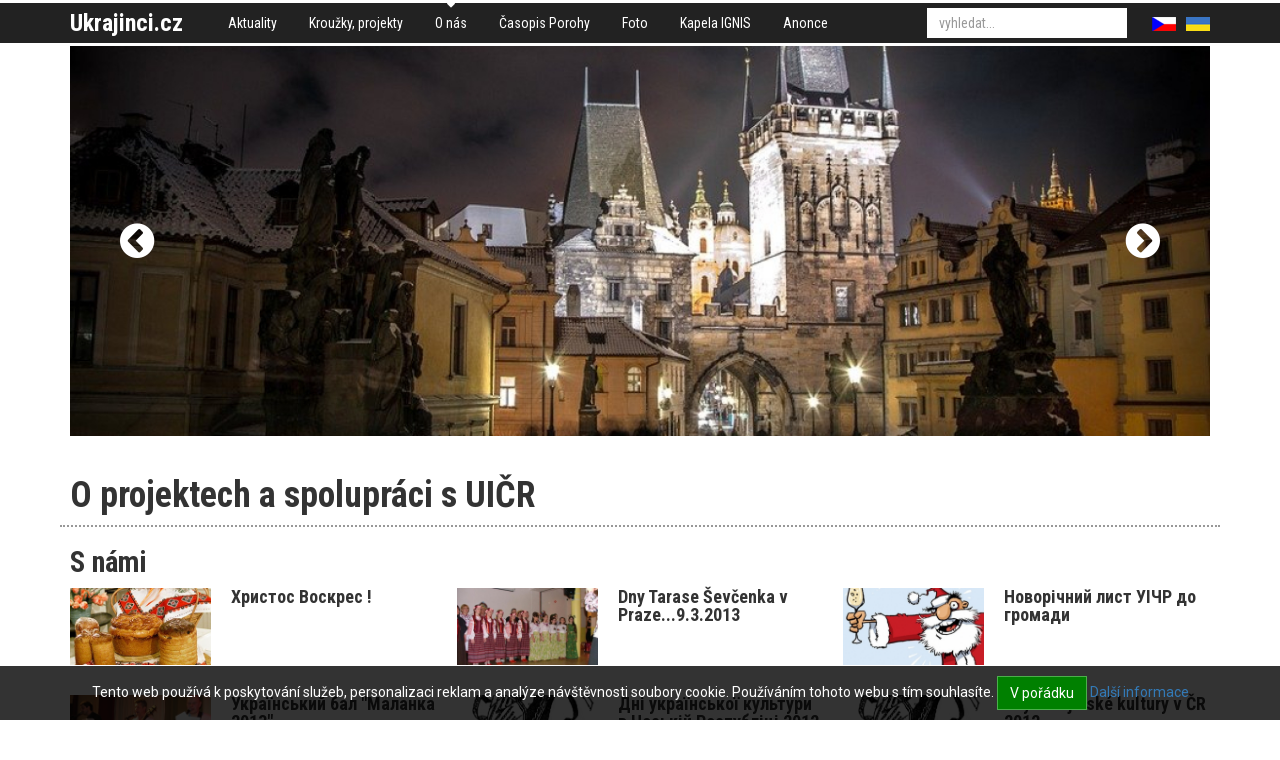

--- FILE ---
content_type: text/html; charset=utf-8
request_url: https://www.ukrajinci.cz/o-nas/S%20n%C3%A1mi/?page=4
body_size: 6027
content:
<!DOCTYPE html>
<html>
<head>
	<meta http-equiv="Content-Type" content="text/html; charset=utf-8">

	<meta name="description" content="S námi">
	<meta name="keywords" content="s,n,mi">
	<meta name="viewport" content="width=device-width, initial-scale=1.0">

	<title>S námi | Ukrajinská iniciativa v ČR</title>

<link rel="stylesheet" type="text/css" href="//scdn.hucr.cz/font-awesome/4.5.0/css/font-awesome.min.css">
<link rel="stylesheet" type="text/css" href="//scdn.hucr.cz/fancybox/2.1.5/source/jquery.fancybox.css">
<link rel="stylesheet" type="text/css" href="//scdn.hucr.cz/jquery/ui/1.10.0/themes/smoothness/jquery-ui.css">
<link rel="stylesheet" type="text/css" href="/webtemp/cssloader-9c0c1b6459e0-jquery-ui.css?1479134580">
<link rel="stylesheet" type="text/css" href="/webtemp/cssloader-26c5df26c7f3-bootstrap.css?1479134580">
<link rel="stylesheet" type="text/css" href="/webtemp/cssloader-8bf599b14832-common.css?1479134580">
<link rel="stylesheet" type="text/css" href="/webtemp/cssloader-9c949c351802-screen.css?1557730740">
<link rel="stylesheet" type="text/css" href="/webtemp/cssloader-c21b7aa127ae-cropper.css?1479134580">
	
	<link rel="shortcut icon" href="/favicon.ico" type="image/x-icon">
	<link href="https://fonts.googleapis.com/css?family=Roboto+Condensed:400,400i,700,700i|Roboto:400,400i,700,700i&amp;subset=latin-ext" rel="stylesheet">

<script type="text/javascript" src="//scdn.hucr.cz/jquery/1.8.3/jquery-1.8.3.min.js"></script>
<script type="text/javascript" src="//scdn.hucr.cz/jquery/ui/1.10.0/jquery-ui.min.js"></script>
<script type="text/javascript" src="//scdn.hucr.cz/bootstrap/3.2.0/dist/js/bootstrap.min.js"></script>
<script type="text/javascript" src="//scdn.hucr.cz/fancybox/2.1.5/source/jquery.fancybox.pack.js"></script>
<script type="text/javascript" src="//scdn.hucr.cz/plupload/2.1.7/js/plupload.full.min.js"></script>
<script type="text/javascript" src="/webtemp/jsloader-f0fee64a8cc5.js?1488465720"></script>

	
		<script type="text/javascript">
			(function(i,s,o,g,r,a,m){ i['GoogleAnalyticsObject']=r;i[r]=i[r]||function(){
			(i[r].q=i[r].q||[]).push(arguments)},i[r].l=1*new Date();a=s.createElement(o),
			m=s.getElementsByTagName(o)[0];a.async=1;a.src=g;m.parentNode.insertBefore(a,m)
			})(window,document,'script','//www.google-analytics.com/analytics.js','ga');
			
			ga('create', "UA-8808714-1", "ukrajinci.cz");
			ga('require', 'linkid', 'linkid.js');
			ga('require', 'ecommerce', 'ecommerce.js');
			ga('send', 'pageview');
		</script>
		
		
</head>

<body>
<div id="snippet--flashMessages"></div>	
		<div class="container-fluid" id="header">
			<div class="container">
				<div class="pull-left" id="logo">
					<p class="no-margin">
						<a href="/" class="">
							Ukrajinci.cz
						</a>
					</p>
				</div>
				
				<div class="pull-left">
	<div class="menu">
				<ul class="nav nav-pills level0">
					
						
						<li class="aktuality first
">
							<a href="/">
								Aktuality
							</a>
				<ul class="nav nav-pills level1">
					
							
						
						<li class="archiv-akci first
">
							<a href="/aktuality/archiv-akci/">
								Archiv akcí
							</a>
							
						</li>
				</ul>
							
						</li>
							
						
						<li class="krouzky-projekty 
">
							<a href="/krouzky-projekty/">
								Kroužky, projekty
							</a>
							
						</li>
							
						
						<li class="o-nas 
								active
">
							<a href="/o-nas/">
								O nás
							</a>
				<ul class="nav nav-pills level1">
					
							
						
						<li class="prednasky-o-ukrajine-ukrajinistika first
">
							<a href="/o-nas/prednasky-o-ukrajine-ukrajinistika/">
								Přednášky o Ukrajině, ukrajinistika
							</a>
							
						</li>
							
						
						<li class="S námi 
								active
">
							<a href="/o-nas/S námi/">
								S námi
							</a>
							
						</li>
							
						
						<li class="-1 
">
							<a href="/o-nas/-1/">
								Partneři
							</a>
							
						</li>
				</ul>
							
						</li>
							
						
						<li class="casopis-porohy 
">
							<a href="/casopis-porohy/">
								Časopis Porohy
							</a>
							
						</li>
							
						
						<li class="foto 
">
							<a href="/foto/">
								Foto
							</a>
							
						</li>
							
						
						<li class="kapela-ignis-1 
">
							<a href="/kapela-ignis-1/">
								Kapela IGNIS
							</a>
							
						</li>
							
						
						<li class="anonce 
">
							<a href="/anonce/">
								Anonce
							</a>
							
						</li>
				</ul>
	</div>
				</div>

				<div class="pull-right">
<div id="langs">
	<ul class="nav nav-pills">
		<li class="cs active">
			<a href="/cs/">
				<img src="/images/cs.png" alt="">
			</a>
		</li>
			<li class="ua ">
				<a href="/ua/">
					<img src="/images/ua.png" alt="">
				</a>
			</li>
	</ul>
</div>				</div>

				<div class="pull-right">
<div id="search" class="clearfix pull-right">
	<form action="/o-nas/S námi/" method="post" id="frm-search-searchForm">
		

		<div class="">				
			<input type="text" name="q" autocomplete="off" id="frm-search-searchForm-q" class="form-control autocomplete" placeholder="vyhledat...">
			<input type="submit" name="search" value="" class="hidden">
			
	    </div>
	<input type="hidden" name="id" value=""><input type="hidden" name="do" value="search-searchForm-submit"><!--[if IE]><input type=IEbug disabled style="display:none"><![endif]-->
</form>

</div>				</div>
			</div>
		</div>

			<div class="container-fluid" id="slider-wrapper">
			    <div class="container">
<div id="slider" class="carousel slide" data-ride="carousel" data-interval="4000" data-pause="hover" data-wrap="true">
	<div class="carousel-inner">
			
			<div class="item active">
						<img src="/files/galleries/1170x400_g6423-prague.jpg" alt="">
				
				<div class="carousel-caption">					
 				</div>
			</div>
			
			<div class="item ">
						<img src="/files/galleries/1170x400_g6425-Prague-4.jpg" alt="">
				
				<div class="carousel-caption">					
 				</div>
			</div>
			
			<div class="item ">
						<img src="/files/galleries/1170x400_g6426-Prague-5.jpg" alt="">
				
				<div class="carousel-caption">					
 				</div>
			</div>
			
			<div class="item ">
						<img src="/files/galleries/1170x400_g6427-Prague-6.jpg" alt="">
				
				<div class="carousel-caption">					
 				</div>
			</div>
	</div>
	
	
		<a class="left carousel-control" href="#slider" data-slide="prev">
			<span class="fa fa-chevron-circle-left"></span>
		</a>
		<a class="right carousel-control" href="#slider" data-slide="next">
			<span class="fa fa-chevron-circle-right"></span>
		</a>
</div>			    </div>
			</div>
			
		<div class="container-fluid" id="content">
	<div id="layout7">
		<div class="clearfix container">
			<div class="row">
				<div class="top col-xs-12">

	<div class="editor editor-layout1 ">
	
		<div class="">
				<h1>O projektech a&nbsp;spolupráci s&nbsp;UIČR</h1>

				<div class="text">
					
				</div>



		</div>
	</div>

				</div>
			</div>
		</div>
		
		<div class="clearfix container">
			<div class="row">
				<div class="bottom col-xs-12">

<div class="articles layout1 row">
		<h1 class="h2 col-sm-12">
			S námi
		</h1>

		
		
		<div class="article col-sm-6 col-xs-12 col-md-4">
			<div class="row">
				
				<div class="col-sm-12 col-xs-5 col-md-5">
				
					<p class="img no-margin">
						<a href="/o-nas/S námi/+c48/nnnn-nnn-_2+a8245.htm">
									<img src="/files/galleries/299x164_g8352-paskajpg.jpg" alt="" class="img-responsive">
						</a>
					</p>
				</div>

				<div class="col-sm-12 col-xs-7 col-md-7 right">
						<h3 class="no-margin-top h4">
							<a href="/o-nas/S námi/+c48/nnnn-nnn-_2+a8245.htm">
								Христос Воскрес !
							</a>		
						</h3>
					
						<div class="description">
							<p class="no-margin">
								
							</p>
						</div>
				</div>
			</div>
		</div>
		
			<div class="clearfix visible-xs"></div>
		
		
		<div class="article col-sm-6 col-xs-12 col-md-4">
			<div class="row">
				
				<div class="col-sm-12 col-xs-5 col-md-5">
				
					<p class="img no-margin">
						<a href="/o-nas/S námi/s-nami+c27/dny-tarase-sevcenka-v-praze932013_1+a5312.htm">
									<img src="/files/galleries/299x164_g5387-9313jpg.jpg" alt="" class="img-responsive">
						</a>
					</p>
				</div>

				<div class="col-sm-12 col-xs-7 col-md-7 right">
						<h3 class="no-margin-top h4">
							<a href="/o-nas/S námi/s-nami+c27/dny-tarase-sevcenka-v-praze932013_1+a5312.htm">
								Dny Tarase Ševčenka v Praze...9.3.2013
							</a>		
						</h3>
					
						<div class="description">
							<p class="no-margin">
								
							</p>
						</div>
				</div>
			</div>
		</div>
		
			<div class="clearfix visible-sm"></div>
			<div class="clearfix visible-xs"></div>
		
		
		<div class="article col-sm-6 col-xs-12 col-md-4">
			<div class="row">
				
				<div class="col-sm-12 col-xs-5 col-md-5">
				
					<p class="img no-margin">
						<a href="/o-nas/S námi/+c48/nnn-nn---n_2+a8481.htm">
									<img src="/files/galleries/299x164_g8588-jpg.jpg" alt="" class="img-responsive">
						</a>
					</p>
				</div>

				<div class="col-sm-12 col-xs-7 col-md-7 right">
						<h3 class="no-margin-top h4">
							<a href="/o-nas/S námi/+c48/nnn-nn---n_2+a8481.htm">
								Новорічний лист УІЧР до громади
							</a>		
						</h3>
					
						<div class="description">
							<p class="no-margin">
								
							</p>
						</div>
				</div>
			</div>
		</div>
		
			<div class="clearfix visible-md visible-lg"></div>
			<div class="clearfix visible-xs"></div>
		
		
		<div class="article col-sm-6 col-xs-12 col-md-4">
			<div class="row">
				
				<div class="col-sm-12 col-xs-5 col-md-5">
				
					<p class="img no-margin">
						<a href="/o-nas/S námi/+c48/nnnn---2013_1+a8482.htm">
									<img src="/files/galleries/299x164_g8589-trio-ignisjpg.jpg" alt="" class="img-responsive">
						</a>
					</p>
				</div>

				<div class="col-sm-12 col-xs-7 col-md-7 right">
						<h3 class="no-margin-top h4">
							<a href="/o-nas/S námi/+c48/nnnn---2013_1+a8482.htm">
								Український бал "Маланка 2013"
							</a>		
						</h3>
					
						<div class="description">
							<p class="no-margin">
								
							</p>
						</div>
				</div>
			</div>
		</div>
		
			<div class="clearfix visible-sm"></div>
			<div class="clearfix visible-xs"></div>
		
		
		<div class="article col-sm-6 col-xs-12 col-md-4">
			<div class="row">
				
				<div class="col-sm-12 col-xs-5 col-md-5">
				
					<p class="img no-margin">
						<a href="/o-nas/S námi/+c48/n-nnnnnn-nnnnn--nnn-nnnnn-2012_1+a8442.htm">
									<img src="/files/galleries/299x164_g8549-duk-2012jpg.jpg" alt="" class="img-responsive">
						</a>
					</p>
				</div>

				<div class="col-sm-12 col-xs-7 col-md-7 right">
						<h3 class="no-margin-top h4">
							<a href="/o-nas/S námi/+c48/n-nnnnnn-nnnnn--nnn-nnnnn-2012_1+a8442.htm">
								Дні української культури в Чеській Республіці 2012 
							</a>		
						</h3>
					
						<div class="description">
							<p class="no-margin">
								
							</p>
						</div>
				</div>
			</div>
		</div>
		
			<div class="clearfix visible-xs"></div>
		
		
		<div class="article col-sm-6 col-xs-12 col-md-4">
			<div class="row">
				
				<div class="col-sm-12 col-xs-5 col-md-5">
				
					<p class="img no-margin">
						<a href="/o-nas/S námi/s-nami+c27/dny-ukrajinske-kultury-v-cr-2012_1+a3213.htm">
									<img src="/files/galleries/299x164_g3288-brnojpg.jpg" alt="" class="img-responsive">
						</a>
					</p>
				</div>

				<div class="col-sm-12 col-xs-7 col-md-7 right">
						<h3 class="no-margin-top h4">
							<a href="/o-nas/S námi/s-nami+c27/dny-ukrajinske-kultury-v-cr-2012_1+a3213.htm">
								Dny ukrajinské kultury v ČR 2012
							</a>		
						</h3>
					
						<div class="description">
							<p class="no-margin">
								
							</p>
						</div>
				</div>
			</div>
		</div>
		
			<div class="clearfix visible-md visible-lg"></div>
			<div class="clearfix visible-sm"></div>
			<div class="clearfix visible-xs"></div>
		
		
		<div class="article col-sm-6 col-xs-12 col-md-4">
			<div class="row">
				
				<div class="col-sm-12 col-xs-5 col-md-5">
				
					<p class="img no-margin">
						<a href="/o-nas/S námi/s-nami+c27/dny-ukrajinske-kultury-v-cr-2012-galakoncert-souboru-28-rijna-v-praze+a3138.htm">
									<img src="/files/galleries/299x164_g3213-brnojpg.jpg" alt="" class="img-responsive">
						</a>
					</p>
				</div>

				<div class="col-sm-12 col-xs-7 col-md-7 right">
						<h3 class="no-margin-top h4">
							<a href="/o-nas/S námi/s-nami+c27/dny-ukrajinske-kultury-v-cr-2012-galakoncert-souboru-28-rijna-v-praze+a3138.htm">
								Dny ukrajinské kultury v ČR 2012 - galakoncert souborů 28.  října v Praze
							</a>		
						</h3>
					
						<div class="description">
							<p class="no-margin">
								
							</p>
						</div>
				</div>
			</div>
		</div>
		
			<div class="clearfix visible-xs"></div>
		
		
		<div class="article col-sm-6 col-xs-12 col-md-4">
			<div class="row">
				
				<div class="col-sm-12 col-xs-5 col-md-5">
				
					<p class="img no-margin">
						<a href="/o-nas/S námi/+c48/n-nnnnnn-nnnnn---2012-nnn-nnnn-28-nn-n-nn+a8406.htm">
									<img src="/files/galleries/299x164_g8513-duk-2012jpg.jpg" alt="" class="img-responsive">
						</a>
					</p>
				</div>

				<div class="col-sm-12 col-xs-7 col-md-7 right">
						<h3 class="no-margin-top h4">
							<a href="/o-nas/S námi/+c48/n-nnnnnn-nnnnn---2012-nnn-nnnn-28-nn-n-nn+a8406.htm">
								Дні української культури в ЧР 2012 - галаконцерт гуртів 28 жовтня у Празі  
							</a>		
						</h3>
					
						<div class="description">
							<p class="no-margin">
								
							</p>
						</div>
				</div>
			</div>
		</div>
		
			<div class="clearfix visible-sm"></div>
			<div class="clearfix visible-xs"></div>
		
		
		<div class="article col-sm-6 col-xs-12 col-md-4">
			<div class="row">
				
				<div class="col-sm-12 col-xs-5 col-md-5">
				
					<p class="img no-margin">
						<a href="/o-nas/S námi/+c48/nn-nnn-n-nnnnn-nnn---anna-4-nnn-n-nn+a8338.htm">
									<img src="/files/galleries/299x164_g8445-barvinok2jpg.jpg" alt="" class="img-responsive">
						</a>
					</p>
				</div>

				<div class="col-sm-12 col-xs-7 col-md-7 right">
						<h3 class="no-margin-top h4">
							<a href="/o-nas/S námi/+c48/nn-nnn-n-nnnnn-nnn---anna-4-nnn-n-nn+a8338.htm">
								Святковий концерт школи українського танцю з Канади «Барвінок» - 4 серпня у Празі 
							</a>		
						</h3>
					
						<div class="description">
							<p class="no-margin">
								
							</p>
						</div>
				</div>
			</div>
		</div>
		
			<div class="clearfix visible-md visible-lg"></div>
			<div class="clearfix visible-xs"></div>
		
		
		<div class="article col-sm-6 col-xs-12 col-md-4">
			<div class="row">
				
				<div class="col-sm-12 col-xs-5 col-md-5">
				
					<p class="img no-margin">
						<a href="/o-nas/S námi/s-nami+c27/svatecni-vystoupeni-predni-kanadske-skoly-ukrajinskeho-tance-barvinok-4-srpna-v-praze+a3060.htm">
									<img src="/files/galleries/299x164_g3135-barvinok-1jpg.jpg" alt="" class="img-responsive">
						</a>
					</p>
				</div>

				<div class="col-sm-12 col-xs-7 col-md-7 right">
						<h3 class="no-margin-top h4">
							<a href="/o-nas/S námi/s-nami+c27/svatecni-vystoupeni-predni-kanadske-skoly-ukrajinskeho-tance-barvinok-4-srpna-v-praze+a3060.htm">
								Sváteční vystoupení přední kanadské školy ukrajinského tance Barvinok - 4. srpna v Praze 
							</a>		
						</h3>
					
						<div class="description">
							<p class="no-margin">
								
							</p>
						</div>
				</div>
			</div>
		</div>
		
			<div class="clearfix visible-sm"></div>
			<div class="clearfix visible-xs"></div>
		
		
		<div class="article col-sm-6 col-xs-12 col-md-4">
			<div class="row">
				
				<div class="col-sm-12 col-xs-5 col-md-5">
				
					<p class="img no-margin">
						<a href="/o-nas/S námi/+c48/nnnn--n-nn-n---2012_1+a8206.htm">
									<img src="/files/galleries/299x164_g8313-jpg.jpg" alt="" class="img-responsive">
						</a>
					</p>
				</div>

				<div class="col-sm-12 col-xs-7 col-md-7 right">
						<h3 class="no-margin-top h4">
							<a href="/o-nas/S námi/+c48/nnnn--n-nn-n---2012_1+a8206.htm">
								Запрошуємо на "Дні Тараса Шевченка в ЧР 2012"
							</a>		
						</h3>
					
						<div class="description">
							<p class="no-margin">
								
							</p>
						</div>
				</div>
			</div>
		</div>
		
			<div class="clearfix visible-xs"></div>
		
		
		<div class="article col-sm-6 col-xs-12 col-md-4">
			<div class="row">
				
				<div class="col-sm-12 col-xs-5 col-md-5">
				
					<p class="img no-margin">
						<a href="/o-nas/S námi/+c48/nnn-nn---n+a8168.htm">
									<img src="/files/galleries/299x164_g8275-pf-2012jpg.jpg" alt="" class="img-responsive">
						</a>
					</p>
				</div>

				<div class="col-sm-12 col-xs-7 col-md-7 right">
						<h3 class="no-margin-top h4">
							<a href="/o-nas/S námi/+c48/nnn-nn---n+a8168.htm">
								Новорічний лист УІЧР до громади
							</a>		
						</h3>
					
						<div class="description">
							<p class="no-margin">
								
							</p>
						</div>
				</div>
			</div>
		</div>
		
			<div class="clearfix visible-md visible-lg"></div>
			<div class="clearfix visible-sm"></div>
			<div class="clearfix visible-xs"></div>
		
		
		<div class="article col-sm-6 col-xs-12 col-md-4">
			<div class="row">
				
				<div class="col-sm-12 col-xs-5 col-md-5">
				
					<p class="img no-margin">
						<a href="/o-nas/S námi/s-nami+c27/ukrajinsky-ples-malanka-2012+a2837.htm">
									<img src="/files/galleries/299x164_g2912-jdu-na-malankujpg.jpg" alt="" class="img-responsive">
						</a>
					</p>
				</div>

				<div class="col-sm-12 col-xs-7 col-md-7 right">
						<h3 class="no-margin-top h4">
							<a href="/o-nas/S námi/s-nami+c27/ukrajinsky-ples-malanka-2012+a2837.htm">
								Ukrajinský ples "Malanka 2012"
							</a>		
						</h3>
					
						<div class="description">
							<p class="no-margin">
								
							</p>
						</div>
				</div>
			</div>
		</div>
		
			<div class="clearfix visible-xs"></div>
		
		
		<div class="article col-sm-6 col-xs-12 col-md-4">
			<div class="row">
				
				<div class="col-sm-12 col-xs-5 col-md-5">
				
					<p class="img no-margin">
						<a href="/o-nas/S námi/+c48/nn-n-nnnnnn-nnnnn--nnn-nnnnn-17-23-nn-2011+a8083.htm">
									<img src="/files/galleries/299x164_g8190-sopilkajpg.jpg" alt="" class="img-responsive">
						</a>
					</p>
				</div>

				<div class="col-sm-12 col-xs-7 col-md-7 right">
						<h3 class="no-margin-top h4">
							<a href="/o-nas/S námi/+c48/nn-n-nnnnnn-nnnnn--nnn-nnnnn-17-23-nn-2011+a8083.htm">
								Програма Днів української культури в Чеській Республіці 17-23 жовтня 2011 
							</a>		
						</h3>
					
						<div class="description">
							<p class="no-margin">
								
							</p>
						</div>
				</div>
			</div>
		</div>
		
			<div class="clearfix visible-sm"></div>
			<div class="clearfix visible-xs"></div>
		
		
		<div class="article col-sm-6 col-xs-12 col-md-4">
			<div class="row">
				
				<div class="col-sm-12 col-xs-5 col-md-5">
				
					<p class="img no-margin">
						<a href="/o-nas/S námi/s-nami+c27/program-dnu-ukrajinske-kultury-vaceske-republice-17-23-rijna-2011+a2715.htm">
									<img src="/files/galleries/299x164_g2790-2011jpg.jpg" alt="" class="img-responsive">
						</a>
					</p>
				</div>

				<div class="col-sm-12 col-xs-7 col-md-7 right">
						<h3 class="no-margin-top h4">
							<a href="/o-nas/S námi/s-nami+c27/program-dnu-ukrajinske-kultury-vaceske-republice-17-23-rijna-2011+a2715.htm">
								Program Dnů ukrajinské kultury v České republice... 17.-23. října 2011
							</a>		
						</h3>
					
						<div class="description">
							<p class="no-margin">
								
							</p>
						</div>
				</div>
			</div>
		</div>
		
			<div class="clearfix visible-md visible-lg"></div>
			<div class="clearfix visible-xs"></div>
		
		
		<div class="article col-sm-6 col-xs-12 col-md-4">
			<div class="row">
				
				<div class="col-sm-12 col-xs-5 col-md-5">
				
					<p class="img no-margin">
						<a href="/o-nas/S námi/+c48/20-nn-nnn-nnn-nnn-nnnnn-nnnn+a8056.htm">
									<img src="/files/galleries/299x164_g8163-flagjpg.jpg" alt="" class="img-responsive">
						</a>
					</p>
				</div>

				<div class="col-sm-12 col-xs-7 col-md-7 right">
						<h3 class="no-margin-top h4">
							<a href="/o-nas/S námi/+c48/20-nn-nnn-nnn-nnn-nnnnn-nnnn+a8056.htm">
								20 років Незалежності - свято всіх українців світу
							</a>		
						</h3>
					
						<div class="description">
							<p class="no-margin">
								
							</p>
						</div>
				</div>
			</div>
		</div>
		
			<div class="clearfix visible-sm"></div>
			<div class="clearfix visible-xs"></div>
		
		
		<div class="article col-sm-6 col-xs-12 col-md-4">
			<div class="row">
				
				<div class="col-sm-12 col-xs-5 col-md-5">
				
					<p class="img no-margin">
						<a href="/o-nas/S námi/s-nami+c27/konzultace-a-prima-asistence-ohrozenym-migrantum-nadace-open-society-fund-praha+a578.htm">
									<img src="/files/galleries/299x164_g653-iom-praha-nabizi-konzultace-a-primou-asistenci-pro-cizincejpg.jpg" alt="" class="img-responsive">
						</a>
					</p>
				</div>

				<div class="col-sm-12 col-xs-7 col-md-7 right">
						<h3 class="no-margin-top h4">
							<a href="/o-nas/S námi/s-nami+c27/konzultace-a-prima-asistence-ohrozenym-migrantum-nadace-open-society-fund-praha+a578.htm">
								Konzultace a přímá asistence ohroženým migrantům... NADACE OPEN SOCIETY FUND PRAHA
							</a>		
						</h3>
					
						<div class="description">
							<p class="no-margin">
								
							</p>
						</div>
				</div>
			</div>
		</div>
		
			<div class="clearfix visible-xs"></div>
		
		
		<div class="article col-sm-6 col-xs-12 col-md-4">
			<div class="row">
				
				<div class="col-sm-12 col-xs-5 col-md-5">
				
					<p class="img no-margin">
						<a href="/o-nas/S námi/+c48/nnnnnnn-n-nn--nnn--nnnnn--nnn-nnnnnnn-n+a6677.htm">
									<img src="/files/galleries/299x164_g6784-iom-praha-nabizi-konzultace-a-primou-asistenci-pro-cizincejpg.jpg" alt="" class="img-responsive">
						</a>
					</p>
				</div>

				<div class="col-sm-12 col-xs-7 col-md-7 right">
						<h3 class="no-margin-top h4">
							<a href="/o-nas/S námi/+c48/nnnnnnn-n-nn--nnn--nnnnn--nnn-nnnnnnn-n+a6677.htm">
								Консультації та пряма допомога мігрантам в скруті ... Фонд Відкритого суспільства Прага
							</a>		
						</h3>
					
						<div class="description">
							<p class="no-margin">
								
							</p>
						</div>
				</div>
			</div>
		</div>
		
			<div class="clearfix visible-md visible-lg"></div>
			<div class="clearfix visible-sm"></div>
			<div class="clearfix visible-xs"></div>
		
		
		<div class="article col-sm-6 col-xs-12 col-md-4">
			<div class="row">
				
				<div class="col-sm-12 col-xs-5 col-md-5">
				
					<p class="img no-margin">
						<a href="/o-nas/S námi/+c48/nnn-nnn-nnnnn-nnnnn--+a7944.htm">
									<img src="/files/galleries/299x164_g8051-paskajpg.jpg" alt="" class="img-responsive">
						</a>
					</p>
				</div>

				<div class="col-sm-12 col-xs-7 col-md-7 right">
						<h3 class="no-margin-top h4">
							<a href="/o-nas/S námi/+c48/nnn-nnn-nnnnn-nnnnn--+a7944.htm">
								Святкові вітання Української ініціативи - ХРИСТОС ВОСКРЕС!
							</a>		
						</h3>
					
						<div class="description">
							<p class="no-margin">
								
							</p>
						</div>
				</div>
			</div>
		</div>
		
			<div class="clearfix visible-xs"></div>
		
		
		<div class="article col-sm-6 col-xs-12 col-md-4">
			<div class="row">
				
				<div class="col-sm-12 col-xs-5 col-md-5">
				
					<p class="img no-margin">
						<a href="/o-nas/S námi/s-nami+c27/jake-cesty-vedou-do-ceska-_1+a2478.htm">
									<img src="/files/galleries/299x164_g2553-mkc-prahajpg.jpg" alt="" class="img-responsive">
						</a>
					</p>
				</div>

				<div class="col-sm-12 col-xs-7 col-md-7 right">
						<h3 class="no-margin-top h4">
							<a href="/o-nas/S námi/s-nami+c27/jake-cesty-vedou-do-ceska-_1+a2478.htm">
								JAKÉ CESTY VEDOU DO ČESKA ?
							</a>		
						</h3>
					
						<div class="description">
							<p class="no-margin">
								
							</p>
						</div>
				</div>
			</div>
		</div>
		
			<div class="clearfix visible-md visible-lg"></div>
			<div class="clearfix visible-sm"></div>
			<div class="clearfix visible-xs"></div>
	
	<ul class="pagination pagination-sm">
<!--		<li class="">-->
<!--			<a href="/o-nas/S námi/?page=3">« Předchozí</a>-->
<!--		</li>-->
	  
	  		<li class="">
	  			<a href="/o-nas/S námi/?page=1">1</a>
	  		</li>
	  				
	  		<li class="">
	  			<a href="/o-nas/S námi/?page=2">2</a>
	  		</li>
	  				
	  		<li class="">
	  			<a href="/o-nas/S námi/?page=3">3</a>
	  		</li>
	  				
	  		<li class="active">
	  			<a href="/o-nas/S námi/?page=4">4</a>
	  		</li>
	  				
	  		<li class="">
	  			<a href="/o-nas/S námi/?page=5">5</a>
	  		</li>
	  				
	  		<li class="">
	  			<a href="/o-nas/S námi/?page=6">6</a>
	  		</li>
	  				
	  		<li class="">
	  			<a href="/o-nas/S námi/?page=7">7</a>
	  		</li>
	  				
		  
<!--		<li class="">-->
<!--			<a href="/o-nas/S námi/?page=5">Další »</a>-->
<!--		</li>-->
	</ul>
</div>				</div>
			</div>
		</div>
	</div>		</div>

		<div class="container-fluid" id="banner">
			<div class="container">
<div id="slider" class="carousel slide" data-ride="carousel" data-interval="4000" data-pause="hover" data-wrap="true">
	<div class="carousel-inner">
			
			<div class="item active">
						<a href="https://cs.wikipedia.org/wiki/Ukrajina" class="img" target="_blank">
							<img src="/files/galleries/1170x130_g6392-large-size-ukrainian-flag-wallpaper.jpg" alt="18.2.2017, ukrajinský ples &quot;Malanka 2017&quot;, Hotel Olšanka, 18.00 hod., Praha 3">
						</a>
				
				<div class="carousel-caption">					
 				</div>
			</div>
	</div>
	
	
</div>			</div>
		</div>

		<div class="container-fluid" id="idnes">
		    <div class="container">
		        <h4 class="no-margin-top">Unian</h4>

				<div class="articles row">
							<div class="article col-xs-12 col-sm-4 col-md-3">
								<div class="clearfix">
									<div class="date">
										<p class="no-margin">
											2. 2. 2026 02:56
										</p>
									</div>

									<h3 class="h4 no-margin">
										<a href="https://www.unian.ua/war/kup-yansk-vuzloviy-rosiyani-hotili-vdati-zahoplennya-naselenogo-punktu-novini-harkova-13273455.html" target="_blank">
											РФ знову спробувала вдати захоплення Куп&#039;янська-Вузлового: в ЗСУ розповіли деталі
										</a>
									</h3>
								</div>
							</div>

							<div class="article col-xs-12 col-sm-4 col-md-3">
								<div class="clearfix">
									<div class="date">
										<p class="no-margin">
											2. 2. 2026 02:14
										</p>
									</div>

									<h3 class="h4 no-margin">
										<a href="https://www.unian.ua/curiosities/kit-chomu-tvarina-divitsya-na-lyudinu-koli-vona-spit-13273383.html" target="_blank">
											Чому кіт дивиться на людину, коли та спить: ветеринар назвав 6 причин
										</a>
									</h3>
								</div>
							</div>

							<div class="article col-xs-12 col-sm-4 col-md-3">
								<div class="clearfix">
									<div class="date">
										<p class="no-margin">
											2. 2. 2026 02:02
										</p>
									</div>

									<h3 class="h4 no-margin">
										<a href="https://www.unian.ua/weapons/lms-901-baykal-proyekt-zishtovhnuvsya-z-nizkoyu-problem-13273449.html" target="_blank">
											Проєкт літака ЛМС-901 &quot;Байкал&quot; зіштовхнувся в Росії з низкою проблем, - аналітики
										</a>
									</h3>
								</div>
							</div>

							<div class="clearfix visible-sm"></div>
							<div class="article col-xs-12 col-sm-4 col-md-3">
								<div class="clearfix">
									<div class="date">
										<p class="no-margin">
											2. 2. 2026 01:12
										</p>
									</div>

									<h3 class="h4 no-margin">
										<a href="https://www.unian.ua/war/viyna-v-ukrajini-rf-prosunulasya-na-zaporizhzhi-13273443.html" target="_blank">
											Армія РФ просунулася в двох населених пунктах Запорізької області, - DeepState
										</a>
									</h3>
								</div>
							</div>

								<div class="clearfix visible-md visible-lg"></div>
							<div class="article col-xs-12 col-sm-4 col-md-3">
								<div class="clearfix">
									<div class="date">
										<p class="no-margin">
											2. 2. 2026 01:08
										</p>
									</div>

									<h3 class="h4 no-margin">
										<a href="https://www.unian.ua/ecology/vilohvostiy-drongo-unikalniy-ptah-shcho-vmiye-brehati-13273329.html" target="_blank">
											Вчені знайшли птаха, який бреше іншим тваринам заради власної вигоди, - Forbes
										</a>
									</h3>
								</div>
							</div>

							<div class="article col-xs-12 col-sm-4 col-md-3">
								<div class="clearfix">
									<div class="date">
										<p class="no-margin">
											2. 2. 2026 00:51
										</p>
									</div>

									<h3 class="h4 no-margin">
										<a href="https://www.unian.ua/world/rosiya-i-nato-rosiyani-vikoristovuyut-teritoriyu-bilorusi-dlya-porushennya-povitryanogo-prostoru-nato-13273431.html" target="_blank">
											Росія фактично анексувала Білорусь: аналітики про порушення повітряного простору НАТО
										</a>
									</h3>
								</div>
							</div>

							<div class="clearfix visible-sm"></div>
							<div class="article col-xs-12 col-sm-4 col-md-3">
								<div class="clearfix">
									<div class="date">
										<p class="no-margin">
											1. 2. 2026 23:59
										</p>
									</div>

									<h3 class="h4 no-margin">
										<a href="https://www.unian.ua/war/viyna-v-ukrajini-kim-vislovivsya-shchodo-mirnogo-planu-13273419.html" target="_blank">
											&quot;Ми виснажені&quot;: Кім поділився, яким бачить завершення війни в Україні
										</a>
									</h3>
								</div>
							</div>

							<div class="article col-xs-12 col-sm-4 col-md-3">
								<div class="clearfix">
									<div class="date">
										<p class="no-margin">
											1. 2. 2026 23:49
										</p>
									</div>

									<h3 class="h4 no-margin">
										<a href="https://www.unian.ua/curiosities/yakiy-hlib-mozhna-jisti-pri-pidvishchenomu-cukrovomu-rivni-nazvano-5-naykrashchih-variantiv-13273338.html" target="_blank">
											Який хліб не підвищує цукор у крові: 5 найпопулярніших видів
										</a>
									</h3>
								</div>
							</div>

								<div class="clearfix visible-md visible-lg"></div>
				</div>
		    </div>
		</div>

		<div class="container-fluid" id="copyright">
			<div class="container">
				<p class="pull-left">
					adresa: Ukrajinská iniciativa v ČR, Dům národnostních menšin, Vocelova 3, 120 00 Praha 2 <br>
					tel.: <strong>+420/221 419 821</strong>, email: <a href="mailto:uicr@centrum.cz"><strong>uicr@centrum.cz</strong>
				</p>

				<p class="pull-left fb">
					<a href="https://www.facebook.com/ukrajinska.uicr/?fref=ts" target="_blank">
					    <i class="fa fa-facebook-square fa-3x"></i>
					</>
				</p>
				
				<p class="pull-right">
					<a href="http://www.hucr.cz" target="_blank">
						<img src="/images/signature.png" alt="Humlnet Creative, s.r.o. - E-shopy, firemní prezentace, reklamní grafika">
					</a>
				</p>

				<p class="clearfix no-margin"></p>

				<p class="text-center no-margin">
					<strong>&copy; 2026</strong>
				</p>
			</div>
		</div>
		
		<div class="eu-cookies">
		    Tento web používá k poskytování služeb, personalizaci reklam a analýze
		    návštěvnosti soubory cookie. Používáním tohoto webu s tím souhlasíte.
		    <button class="btn btn-success">V pořádku</button>
		    <a href="https://www.google.com/policies/technologies/cookies/">Další informace</a>
		</div>
		<noscript><style>.eu-cookies { display:none }</style></noscript>
</body>
</html>
